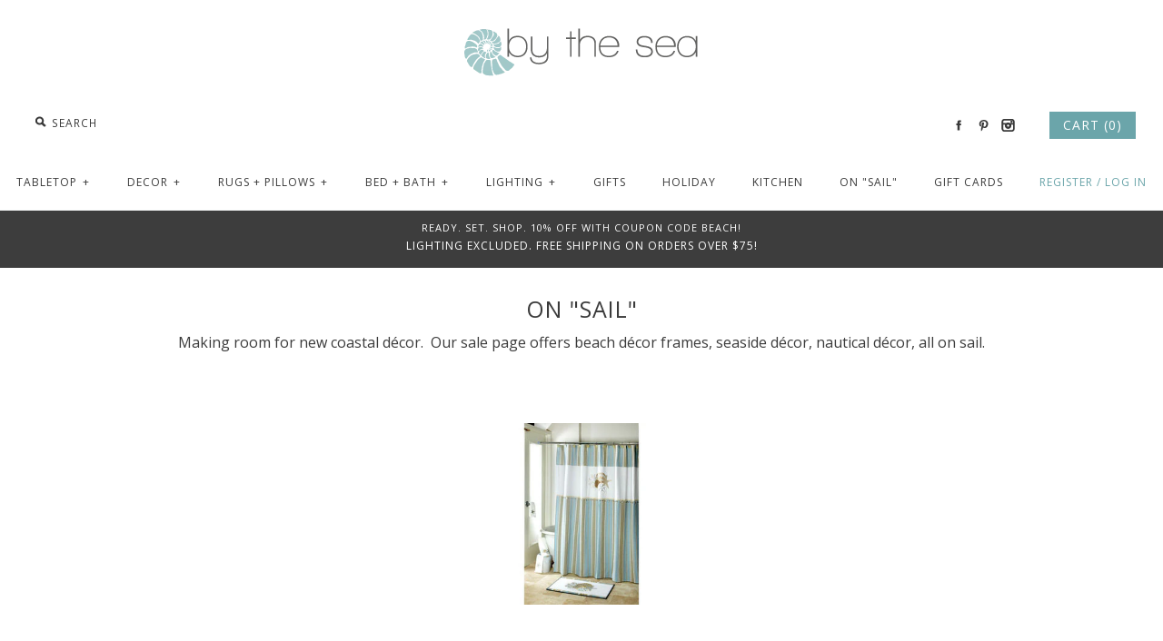

--- FILE ---
content_type: text/html; charset=utf-8
request_url: https://bytheseadecor.com/collections/on-sail/avanti-linens
body_size: 13674
content:
<!DOCTYPE html>
<!--[if lte IE 7 ]>   <html class="no-js ie7"> <![endif]-->
<!--[if IE 8 ]>   <html class="no-js ie8"> <![endif]-->
<!--[if (gt IE 8)|!(IE)]><!--> <html class="no-js"> <!--<![endif]-->
<head>
  <meta name="google-site-verification" content="F68HZpc7w12KXe13iakcIMtZzk0jyTScez3ZIdIiVbk" />
  <meta name="google-site-verification" content="XZsb-HRHKp0rR7aQuULefaFWdB59ajfSaEEX7PmkFb0" />
  <!-- Symmetry 1.8.12 -->
  <meta charset="UTF-8">
  <meta http-equiv="X-UA-Compatible" content="IE=edge,chrome=1">
  <meta name="viewport" content="width=device-width,initial-scale=1.0" />
  
  
 <!-- SEO Manager 6.2.8 -->
<meta name='seomanager' content='6.2' />
<title>On &quot;Sail&quot; - avanti linens - avanti linens</title>
<meta name='description' content='Making room for new coastal décor. Our sale page offers beach décor frames, seaside décor, nautical décor, all on sail.' /> 
<meta name="robots" content="index"> 
<meta name="robots" content="follow">

<!-- end: SEO Manager 6.2.8 -->

  <link rel="canonical" href="https://bytheseadecor.com/collections/on-sail/avanti-linens" />
  
  
  
  <link rel="shortcut icon" type="image/x-icon" href="//bytheseadecor.com/cdn/shop/t/2/assets/favicon.ico?v=9820631811632956751505956105">
  
  
<meta property="og:site_name" content="By the Sea Decor" />

    <meta property="og:type" content="website" />
    
       <meta property="og:image" content="http://bytheseadecor.com/cdn/shop/t/2/assets/logo.png?v=94519663084276908401505956105" />
    
    

  
  
  
  
  
    <link href="//fonts.googleapis.com/css?family=Open+Sans|Open+Sans|Open+Sans|Open+Sans|Open+Sans" rel="stylesheet" type="text/css">
  
  
  <link href="//bytheseadecor.com/cdn/shop/t/2/assets/styles.css?v=17697310566790472911674755655" rel="stylesheet" type="text/css" media="all" />
  
  
  
  <script src="//bytheseadecor.com/cdn/shopifycloud/storefront/assets/themes_support/option_selection-b017cd28.js" type="text/javascript"></script>
  <script src="//ajax.googleapis.com/ajax/libs/jquery/1.8/jquery.min.js" type="text/javascript"></script>
  <script src="//bytheseadecor.com/cdn/shopifycloud/storefront/assets/themes_support/api.jquery-7ab1a3a4.js" type="text/javascript"></script>
<script>
  Shopify.money_format = "$ {{amount}}";
  window.productJSON = [];
</script>


<style type="text/css">
  
  
  
</style>

    <script>window.performance && window.performance.mark && window.performance.mark('shopify.content_for_header.start');</script><meta id="shopify-digital-wallet" name="shopify-digital-wallet" content="/10286781/digital_wallets/dialog">
<meta name="shopify-checkout-api-token" content="73dda29963973dc8db76b039b71305d5">
<meta id="in-context-paypal-metadata" data-shop-id="10286781" data-venmo-supported="false" data-environment="production" data-locale="en_US" data-paypal-v4="true" data-currency="USD">
<link rel="alternate" type="application/atom+xml" title="Feed" href="/collections/on-sail/avanti-linens.atom" />
<link rel="alternate" type="application/json+oembed" href="https://bytheseadecor.com/collections/on-sail/avanti-linens.oembed">
<script async="async" src="/checkouts/internal/preloads.js?locale=en-US"></script>
<link rel="preconnect" href="https://shop.app" crossorigin="anonymous">
<script async="async" src="https://shop.app/checkouts/internal/preloads.js?locale=en-US&shop_id=10286781" crossorigin="anonymous"></script>
<script id="shopify-features" type="application/json">{"accessToken":"73dda29963973dc8db76b039b71305d5","betas":["rich-media-storefront-analytics"],"domain":"bytheseadecor.com","predictiveSearch":true,"shopId":10286781,"locale":"en"}</script>
<script>var Shopify = Shopify || {};
Shopify.shop = "bts-decor.myshopify.com";
Shopify.locale = "en";
Shopify.currency = {"active":"USD","rate":"1.0"};
Shopify.country = "US";
Shopify.theme = {"name":"Symmetry","id":50406917,"schema_name":null,"schema_version":null,"theme_store_id":568,"role":"main"};
Shopify.theme.handle = "null";
Shopify.theme.style = {"id":null,"handle":null};
Shopify.cdnHost = "bytheseadecor.com/cdn";
Shopify.routes = Shopify.routes || {};
Shopify.routes.root = "/";</script>
<script type="module">!function(o){(o.Shopify=o.Shopify||{}).modules=!0}(window);</script>
<script>!function(o){function n(){var o=[];function n(){o.push(Array.prototype.slice.apply(arguments))}return n.q=o,n}var t=o.Shopify=o.Shopify||{};t.loadFeatures=n(),t.autoloadFeatures=n()}(window);</script>
<script>
  window.ShopifyPay = window.ShopifyPay || {};
  window.ShopifyPay.apiHost = "shop.app\/pay";
  window.ShopifyPay.redirectState = null;
</script>
<script id="shop-js-analytics" type="application/json">{"pageType":"collection"}</script>
<script defer="defer" async type="module" src="//bytheseadecor.com/cdn/shopifycloud/shop-js/modules/v2/client.init-shop-cart-sync_BdyHc3Nr.en.esm.js"></script>
<script defer="defer" async type="module" src="//bytheseadecor.com/cdn/shopifycloud/shop-js/modules/v2/chunk.common_Daul8nwZ.esm.js"></script>
<script type="module">
  await import("//bytheseadecor.com/cdn/shopifycloud/shop-js/modules/v2/client.init-shop-cart-sync_BdyHc3Nr.en.esm.js");
await import("//bytheseadecor.com/cdn/shopifycloud/shop-js/modules/v2/chunk.common_Daul8nwZ.esm.js");

  window.Shopify.SignInWithShop?.initShopCartSync?.({"fedCMEnabled":true,"windoidEnabled":true});

</script>
<script>
  window.Shopify = window.Shopify || {};
  if (!window.Shopify.featureAssets) window.Shopify.featureAssets = {};
  window.Shopify.featureAssets['shop-js'] = {"shop-cart-sync":["modules/v2/client.shop-cart-sync_QYOiDySF.en.esm.js","modules/v2/chunk.common_Daul8nwZ.esm.js"],"init-fed-cm":["modules/v2/client.init-fed-cm_DchLp9rc.en.esm.js","modules/v2/chunk.common_Daul8nwZ.esm.js"],"shop-button":["modules/v2/client.shop-button_OV7bAJc5.en.esm.js","modules/v2/chunk.common_Daul8nwZ.esm.js"],"init-windoid":["modules/v2/client.init-windoid_DwxFKQ8e.en.esm.js","modules/v2/chunk.common_Daul8nwZ.esm.js"],"shop-cash-offers":["modules/v2/client.shop-cash-offers_DWtL6Bq3.en.esm.js","modules/v2/chunk.common_Daul8nwZ.esm.js","modules/v2/chunk.modal_CQq8HTM6.esm.js"],"shop-toast-manager":["modules/v2/client.shop-toast-manager_CX9r1SjA.en.esm.js","modules/v2/chunk.common_Daul8nwZ.esm.js"],"init-shop-email-lookup-coordinator":["modules/v2/client.init-shop-email-lookup-coordinator_UhKnw74l.en.esm.js","modules/v2/chunk.common_Daul8nwZ.esm.js"],"pay-button":["modules/v2/client.pay-button_DzxNnLDY.en.esm.js","modules/v2/chunk.common_Daul8nwZ.esm.js"],"avatar":["modules/v2/client.avatar_BTnouDA3.en.esm.js"],"init-shop-cart-sync":["modules/v2/client.init-shop-cart-sync_BdyHc3Nr.en.esm.js","modules/v2/chunk.common_Daul8nwZ.esm.js"],"shop-login-button":["modules/v2/client.shop-login-button_D8B466_1.en.esm.js","modules/v2/chunk.common_Daul8nwZ.esm.js","modules/v2/chunk.modal_CQq8HTM6.esm.js"],"init-customer-accounts-sign-up":["modules/v2/client.init-customer-accounts-sign-up_C8fpPm4i.en.esm.js","modules/v2/client.shop-login-button_D8B466_1.en.esm.js","modules/v2/chunk.common_Daul8nwZ.esm.js","modules/v2/chunk.modal_CQq8HTM6.esm.js"],"init-shop-for-new-customer-accounts":["modules/v2/client.init-shop-for-new-customer-accounts_CVTO0Ztu.en.esm.js","modules/v2/client.shop-login-button_D8B466_1.en.esm.js","modules/v2/chunk.common_Daul8nwZ.esm.js","modules/v2/chunk.modal_CQq8HTM6.esm.js"],"init-customer-accounts":["modules/v2/client.init-customer-accounts_dRgKMfrE.en.esm.js","modules/v2/client.shop-login-button_D8B466_1.en.esm.js","modules/v2/chunk.common_Daul8nwZ.esm.js","modules/v2/chunk.modal_CQq8HTM6.esm.js"],"shop-follow-button":["modules/v2/client.shop-follow-button_CkZpjEct.en.esm.js","modules/v2/chunk.common_Daul8nwZ.esm.js","modules/v2/chunk.modal_CQq8HTM6.esm.js"],"lead-capture":["modules/v2/client.lead-capture_BntHBhfp.en.esm.js","modules/v2/chunk.common_Daul8nwZ.esm.js","modules/v2/chunk.modal_CQq8HTM6.esm.js"],"checkout-modal":["modules/v2/client.checkout-modal_CfxcYbTm.en.esm.js","modules/v2/chunk.common_Daul8nwZ.esm.js","modules/v2/chunk.modal_CQq8HTM6.esm.js"],"shop-login":["modules/v2/client.shop-login_Da4GZ2H6.en.esm.js","modules/v2/chunk.common_Daul8nwZ.esm.js","modules/v2/chunk.modal_CQq8HTM6.esm.js"],"payment-terms":["modules/v2/client.payment-terms_MV4M3zvL.en.esm.js","modules/v2/chunk.common_Daul8nwZ.esm.js","modules/v2/chunk.modal_CQq8HTM6.esm.js"]};
</script>
<script>(function() {
  var isLoaded = false;
  function asyncLoad() {
    if (isLoaded) return;
    isLoaded = true;
    var urls = ["\/\/shopify.privy.com\/widget.js?shop=bts-decor.myshopify.com","https:\/\/chimpstatic.com\/mcjs-connected\/js\/users\/7188f7fc4f85470961e66667b\/d7d870856d835769f00369384.js?shop=bts-decor.myshopify.com"];
    for (var i = 0; i < urls.length; i++) {
      var s = document.createElement('script');
      s.type = 'text/javascript';
      s.async = true;
      s.src = urls[i];
      var x = document.getElementsByTagName('script')[0];
      x.parentNode.insertBefore(s, x);
    }
  };
  if(window.attachEvent) {
    window.attachEvent('onload', asyncLoad);
  } else {
    window.addEventListener('load', asyncLoad, false);
  }
})();</script>
<script id="__st">var __st={"a":10286781,"offset":-18000,"reqid":"0644fb84-d937-4f9d-8881-202c5ea55f69-1768995849","pageurl":"bytheseadecor.com\/collections\/on-sail\/avanti-linens","u":"24c6bff147f8","p":"collection","rtyp":"collection","rid":56486723686};</script>
<script>window.ShopifyPaypalV4VisibilityTracking = true;</script>
<script id="captcha-bootstrap">!function(){'use strict';const t='contact',e='account',n='new_comment',o=[[t,t],['blogs',n],['comments',n],[t,'customer']],c=[[e,'customer_login'],[e,'guest_login'],[e,'recover_customer_password'],[e,'create_customer']],r=t=>t.map((([t,e])=>`form[action*='/${t}']:not([data-nocaptcha='true']) input[name='form_type'][value='${e}']`)).join(','),a=t=>()=>t?[...document.querySelectorAll(t)].map((t=>t.form)):[];function s(){const t=[...o],e=r(t);return a(e)}const i='password',u='form_key',d=['recaptcha-v3-token','g-recaptcha-response','h-captcha-response',i],f=()=>{try{return window.sessionStorage}catch{return}},m='__shopify_v',_=t=>t.elements[u];function p(t,e,n=!1){try{const o=window.sessionStorage,c=JSON.parse(o.getItem(e)),{data:r}=function(t){const{data:e,action:n}=t;return t[m]||n?{data:e,action:n}:{data:t,action:n}}(c);for(const[e,n]of Object.entries(r))t.elements[e]&&(t.elements[e].value=n);n&&o.removeItem(e)}catch(o){console.error('form repopulation failed',{error:o})}}const l='form_type',E='cptcha';function T(t){t.dataset[E]=!0}const w=window,h=w.document,L='Shopify',v='ce_forms',y='captcha';let A=!1;((t,e)=>{const n=(g='f06e6c50-85a8-45c8-87d0-21a2b65856fe',I='https://cdn.shopify.com/shopifycloud/storefront-forms-hcaptcha/ce_storefront_forms_captcha_hcaptcha.v1.5.2.iife.js',D={infoText:'Protected by hCaptcha',privacyText:'Privacy',termsText:'Terms'},(t,e,n)=>{const o=w[L][v],c=o.bindForm;if(c)return c(t,g,e,D).then(n);var r;o.q.push([[t,g,e,D],n]),r=I,A||(h.body.append(Object.assign(h.createElement('script'),{id:'captcha-provider',async:!0,src:r})),A=!0)});var g,I,D;w[L]=w[L]||{},w[L][v]=w[L][v]||{},w[L][v].q=[],w[L][y]=w[L][y]||{},w[L][y].protect=function(t,e){n(t,void 0,e),T(t)},Object.freeze(w[L][y]),function(t,e,n,w,h,L){const[v,y,A,g]=function(t,e,n){const i=e?o:[],u=t?c:[],d=[...i,...u],f=r(d),m=r(i),_=r(d.filter((([t,e])=>n.includes(e))));return[a(f),a(m),a(_),s()]}(w,h,L),I=t=>{const e=t.target;return e instanceof HTMLFormElement?e:e&&e.form},D=t=>v().includes(t);t.addEventListener('submit',(t=>{const e=I(t);if(!e)return;const n=D(e)&&!e.dataset.hcaptchaBound&&!e.dataset.recaptchaBound,o=_(e),c=g().includes(e)&&(!o||!o.value);(n||c)&&t.preventDefault(),c&&!n&&(function(t){try{if(!f())return;!function(t){const e=f();if(!e)return;const n=_(t);if(!n)return;const o=n.value;o&&e.removeItem(o)}(t);const e=Array.from(Array(32),(()=>Math.random().toString(36)[2])).join('');!function(t,e){_(t)||t.append(Object.assign(document.createElement('input'),{type:'hidden',name:u})),t.elements[u].value=e}(t,e),function(t,e){const n=f();if(!n)return;const o=[...t.querySelectorAll(`input[type='${i}']`)].map((({name:t})=>t)),c=[...d,...o],r={};for(const[a,s]of new FormData(t).entries())c.includes(a)||(r[a]=s);n.setItem(e,JSON.stringify({[m]:1,action:t.action,data:r}))}(t,e)}catch(e){console.error('failed to persist form',e)}}(e),e.submit())}));const S=(t,e)=>{t&&!t.dataset[E]&&(n(t,e.some((e=>e===t))),T(t))};for(const o of['focusin','change'])t.addEventListener(o,(t=>{const e=I(t);D(e)&&S(e,y())}));const B=e.get('form_key'),M=e.get(l),P=B&&M;t.addEventListener('DOMContentLoaded',(()=>{const t=y();if(P)for(const e of t)e.elements[l].value===M&&p(e,B);[...new Set([...A(),...v().filter((t=>'true'===t.dataset.shopifyCaptcha))])].forEach((e=>S(e,t)))}))}(h,new URLSearchParams(w.location.search),n,t,e,['guest_login'])})(!0,!0)}();</script>
<script integrity="sha256-4kQ18oKyAcykRKYeNunJcIwy7WH5gtpwJnB7kiuLZ1E=" data-source-attribution="shopify.loadfeatures" defer="defer" src="//bytheseadecor.com/cdn/shopifycloud/storefront/assets/storefront/load_feature-a0a9edcb.js" crossorigin="anonymous"></script>
<script crossorigin="anonymous" defer="defer" src="//bytheseadecor.com/cdn/shopifycloud/storefront/assets/shopify_pay/storefront-65b4c6d7.js?v=20250812"></script>
<script data-source-attribution="shopify.dynamic_checkout.dynamic.init">var Shopify=Shopify||{};Shopify.PaymentButton=Shopify.PaymentButton||{isStorefrontPortableWallets:!0,init:function(){window.Shopify.PaymentButton.init=function(){};var t=document.createElement("script");t.src="https://bytheseadecor.com/cdn/shopifycloud/portable-wallets/latest/portable-wallets.en.js",t.type="module",document.head.appendChild(t)}};
</script>
<script data-source-attribution="shopify.dynamic_checkout.buyer_consent">
  function portableWalletsHideBuyerConsent(e){var t=document.getElementById("shopify-buyer-consent"),n=document.getElementById("shopify-subscription-policy-button");t&&n&&(t.classList.add("hidden"),t.setAttribute("aria-hidden","true"),n.removeEventListener("click",e))}function portableWalletsShowBuyerConsent(e){var t=document.getElementById("shopify-buyer-consent"),n=document.getElementById("shopify-subscription-policy-button");t&&n&&(t.classList.remove("hidden"),t.removeAttribute("aria-hidden"),n.addEventListener("click",e))}window.Shopify?.PaymentButton&&(window.Shopify.PaymentButton.hideBuyerConsent=portableWalletsHideBuyerConsent,window.Shopify.PaymentButton.showBuyerConsent=portableWalletsShowBuyerConsent);
</script>
<script data-source-attribution="shopify.dynamic_checkout.cart.bootstrap">document.addEventListener("DOMContentLoaded",(function(){function t(){return document.querySelector("shopify-accelerated-checkout-cart, shopify-accelerated-checkout")}if(t())Shopify.PaymentButton.init();else{new MutationObserver((function(e,n){t()&&(Shopify.PaymentButton.init(),n.disconnect())})).observe(document.body,{childList:!0,subtree:!0})}}));
</script>
<link id="shopify-accelerated-checkout-styles" rel="stylesheet" media="screen" href="https://bytheseadecor.com/cdn/shopifycloud/portable-wallets/latest/accelerated-checkout-backwards-compat.css" crossorigin="anonymous">
<style id="shopify-accelerated-checkout-cart">
        #shopify-buyer-consent {
  margin-top: 1em;
  display: inline-block;
  width: 100%;
}

#shopify-buyer-consent.hidden {
  display: none;
}

#shopify-subscription-policy-button {
  background: none;
  border: none;
  padding: 0;
  text-decoration: underline;
  font-size: inherit;
  cursor: pointer;
}

#shopify-subscription-policy-button::before {
  box-shadow: none;
}

      </style>

<script>window.performance && window.performance.mark && window.performance.mark('shopify.content_for_header.end');</script>
<link href="https://monorail-edge.shopifysvc.com" rel="dns-prefetch">
<script>(function(){if ("sendBeacon" in navigator && "performance" in window) {try {var session_token_from_headers = performance.getEntriesByType('navigation')[0].serverTiming.find(x => x.name == '_s').description;} catch {var session_token_from_headers = undefined;}var session_cookie_matches = document.cookie.match(/_shopify_s=([^;]*)/);var session_token_from_cookie = session_cookie_matches && session_cookie_matches.length === 2 ? session_cookie_matches[1] : "";var session_token = session_token_from_headers || session_token_from_cookie || "";function handle_abandonment_event(e) {var entries = performance.getEntries().filter(function(entry) {return /monorail-edge.shopifysvc.com/.test(entry.name);});if (!window.abandonment_tracked && entries.length === 0) {window.abandonment_tracked = true;var currentMs = Date.now();var navigation_start = performance.timing.navigationStart;var payload = {shop_id: 10286781,url: window.location.href,navigation_start,duration: currentMs - navigation_start,session_token,page_type: "collection"};window.navigator.sendBeacon("https://monorail-edge.shopifysvc.com/v1/produce", JSON.stringify({schema_id: "online_store_buyer_site_abandonment/1.1",payload: payload,metadata: {event_created_at_ms: currentMs,event_sent_at_ms: currentMs}}));}}window.addEventListener('pagehide', handle_abandonment_event);}}());</script>
<script id="web-pixels-manager-setup">(function e(e,d,r,n,o){if(void 0===o&&(o={}),!Boolean(null===(a=null===(i=window.Shopify)||void 0===i?void 0:i.analytics)||void 0===a?void 0:a.replayQueue)){var i,a;window.Shopify=window.Shopify||{};var t=window.Shopify;t.analytics=t.analytics||{};var s=t.analytics;s.replayQueue=[],s.publish=function(e,d,r){return s.replayQueue.push([e,d,r]),!0};try{self.performance.mark("wpm:start")}catch(e){}var l=function(){var e={modern:/Edge?\/(1{2}[4-9]|1[2-9]\d|[2-9]\d{2}|\d{4,})\.\d+(\.\d+|)|Firefox\/(1{2}[4-9]|1[2-9]\d|[2-9]\d{2}|\d{4,})\.\d+(\.\d+|)|Chrom(ium|e)\/(9{2}|\d{3,})\.\d+(\.\d+|)|(Maci|X1{2}).+ Version\/(15\.\d+|(1[6-9]|[2-9]\d|\d{3,})\.\d+)([,.]\d+|)( \(\w+\)|)( Mobile\/\w+|) Safari\/|Chrome.+OPR\/(9{2}|\d{3,})\.\d+\.\d+|(CPU[ +]OS|iPhone[ +]OS|CPU[ +]iPhone|CPU IPhone OS|CPU iPad OS)[ +]+(15[._]\d+|(1[6-9]|[2-9]\d|\d{3,})[._]\d+)([._]\d+|)|Android:?[ /-](13[3-9]|1[4-9]\d|[2-9]\d{2}|\d{4,})(\.\d+|)(\.\d+|)|Android.+Firefox\/(13[5-9]|1[4-9]\d|[2-9]\d{2}|\d{4,})\.\d+(\.\d+|)|Android.+Chrom(ium|e)\/(13[3-9]|1[4-9]\d|[2-9]\d{2}|\d{4,})\.\d+(\.\d+|)|SamsungBrowser\/([2-9]\d|\d{3,})\.\d+/,legacy:/Edge?\/(1[6-9]|[2-9]\d|\d{3,})\.\d+(\.\d+|)|Firefox\/(5[4-9]|[6-9]\d|\d{3,})\.\d+(\.\d+|)|Chrom(ium|e)\/(5[1-9]|[6-9]\d|\d{3,})\.\d+(\.\d+|)([\d.]+$|.*Safari\/(?![\d.]+ Edge\/[\d.]+$))|(Maci|X1{2}).+ Version\/(10\.\d+|(1[1-9]|[2-9]\d|\d{3,})\.\d+)([,.]\d+|)( \(\w+\)|)( Mobile\/\w+|) Safari\/|Chrome.+OPR\/(3[89]|[4-9]\d|\d{3,})\.\d+\.\d+|(CPU[ +]OS|iPhone[ +]OS|CPU[ +]iPhone|CPU IPhone OS|CPU iPad OS)[ +]+(10[._]\d+|(1[1-9]|[2-9]\d|\d{3,})[._]\d+)([._]\d+|)|Android:?[ /-](13[3-9]|1[4-9]\d|[2-9]\d{2}|\d{4,})(\.\d+|)(\.\d+|)|Mobile Safari.+OPR\/([89]\d|\d{3,})\.\d+\.\d+|Android.+Firefox\/(13[5-9]|1[4-9]\d|[2-9]\d{2}|\d{4,})\.\d+(\.\d+|)|Android.+Chrom(ium|e)\/(13[3-9]|1[4-9]\d|[2-9]\d{2}|\d{4,})\.\d+(\.\d+|)|Android.+(UC? ?Browser|UCWEB|U3)[ /]?(15\.([5-9]|\d{2,})|(1[6-9]|[2-9]\d|\d{3,})\.\d+)\.\d+|SamsungBrowser\/(5\.\d+|([6-9]|\d{2,})\.\d+)|Android.+MQ{2}Browser\/(14(\.(9|\d{2,})|)|(1[5-9]|[2-9]\d|\d{3,})(\.\d+|))(\.\d+|)|K[Aa][Ii]OS\/(3\.\d+|([4-9]|\d{2,})\.\d+)(\.\d+|)/},d=e.modern,r=e.legacy,n=navigator.userAgent;return n.match(d)?"modern":n.match(r)?"legacy":"unknown"}(),u="modern"===l?"modern":"legacy",c=(null!=n?n:{modern:"",legacy:""})[u],f=function(e){return[e.baseUrl,"/wpm","/b",e.hashVersion,"modern"===e.buildTarget?"m":"l",".js"].join("")}({baseUrl:d,hashVersion:r,buildTarget:u}),m=function(e){var d=e.version,r=e.bundleTarget,n=e.surface,o=e.pageUrl,i=e.monorailEndpoint;return{emit:function(e){var a=e.status,t=e.errorMsg,s=(new Date).getTime(),l=JSON.stringify({metadata:{event_sent_at_ms:s},events:[{schema_id:"web_pixels_manager_load/3.1",payload:{version:d,bundle_target:r,page_url:o,status:a,surface:n,error_msg:t},metadata:{event_created_at_ms:s}}]});if(!i)return console&&console.warn&&console.warn("[Web Pixels Manager] No Monorail endpoint provided, skipping logging."),!1;try{return self.navigator.sendBeacon.bind(self.navigator)(i,l)}catch(e){}var u=new XMLHttpRequest;try{return u.open("POST",i,!0),u.setRequestHeader("Content-Type","text/plain"),u.send(l),!0}catch(e){return console&&console.warn&&console.warn("[Web Pixels Manager] Got an unhandled error while logging to Monorail."),!1}}}}({version:r,bundleTarget:l,surface:e.surface,pageUrl:self.location.href,monorailEndpoint:e.monorailEndpoint});try{o.browserTarget=l,function(e){var d=e.src,r=e.async,n=void 0===r||r,o=e.onload,i=e.onerror,a=e.sri,t=e.scriptDataAttributes,s=void 0===t?{}:t,l=document.createElement("script"),u=document.querySelector("head"),c=document.querySelector("body");if(l.async=n,l.src=d,a&&(l.integrity=a,l.crossOrigin="anonymous"),s)for(var f in s)if(Object.prototype.hasOwnProperty.call(s,f))try{l.dataset[f]=s[f]}catch(e){}if(o&&l.addEventListener("load",o),i&&l.addEventListener("error",i),u)u.appendChild(l);else{if(!c)throw new Error("Did not find a head or body element to append the script");c.appendChild(l)}}({src:f,async:!0,onload:function(){if(!function(){var e,d;return Boolean(null===(d=null===(e=window.Shopify)||void 0===e?void 0:e.analytics)||void 0===d?void 0:d.initialized)}()){var d=window.webPixelsManager.init(e)||void 0;if(d){var r=window.Shopify.analytics;r.replayQueue.forEach((function(e){var r=e[0],n=e[1],o=e[2];d.publishCustomEvent(r,n,o)})),r.replayQueue=[],r.publish=d.publishCustomEvent,r.visitor=d.visitor,r.initialized=!0}}},onerror:function(){return m.emit({status:"failed",errorMsg:"".concat(f," has failed to load")})},sri:function(e){var d=/^sha384-[A-Za-z0-9+/=]+$/;return"string"==typeof e&&d.test(e)}(c)?c:"",scriptDataAttributes:o}),m.emit({status:"loading"})}catch(e){m.emit({status:"failed",errorMsg:(null==e?void 0:e.message)||"Unknown error"})}}})({shopId: 10286781,storefrontBaseUrl: "https://bytheseadecor.com",extensionsBaseUrl: "https://extensions.shopifycdn.com/cdn/shopifycloud/web-pixels-manager",monorailEndpoint: "https://monorail-edge.shopifysvc.com/unstable/produce_batch",surface: "storefront-renderer",enabledBetaFlags: ["2dca8a86"],webPixelsConfigList: [{"id":"74219713","eventPayloadVersion":"v1","runtimeContext":"LAX","scriptVersion":"1","type":"CUSTOM","privacyPurposes":["ANALYTICS"],"name":"Google Analytics tag (migrated)"},{"id":"shopify-app-pixel","configuration":"{}","eventPayloadVersion":"v1","runtimeContext":"STRICT","scriptVersion":"0450","apiClientId":"shopify-pixel","type":"APP","privacyPurposes":["ANALYTICS","MARKETING"]},{"id":"shopify-custom-pixel","eventPayloadVersion":"v1","runtimeContext":"LAX","scriptVersion":"0450","apiClientId":"shopify-pixel","type":"CUSTOM","privacyPurposes":["ANALYTICS","MARKETING"]}],isMerchantRequest: false,initData: {"shop":{"name":"By the Sea Decor","paymentSettings":{"currencyCode":"USD"},"myshopifyDomain":"bts-decor.myshopify.com","countryCode":"US","storefrontUrl":"https:\/\/bytheseadecor.com"},"customer":null,"cart":null,"checkout":null,"productVariants":[],"purchasingCompany":null},},"https://bytheseadecor.com/cdn","fcfee988w5aeb613cpc8e4bc33m6693e112",{"modern":"","legacy":""},{"shopId":"10286781","storefrontBaseUrl":"https:\/\/bytheseadecor.com","extensionBaseUrl":"https:\/\/extensions.shopifycdn.com\/cdn\/shopifycloud\/web-pixels-manager","surface":"storefront-renderer","enabledBetaFlags":"[\"2dca8a86\"]","isMerchantRequest":"false","hashVersion":"fcfee988w5aeb613cpc8e4bc33m6693e112","publish":"custom","events":"[[\"page_viewed\",{}],[\"collection_viewed\",{\"collection\":{\"id\":\"56486723686\",\"title\":\"On \\\"Sail\\\"\",\"productVariants\":[{\"price\":{\"amount\":49.99,\"currencyCode\":\"USD\"},\"product\":{\"title\":\"By the Sea Shower Accessories\",\"vendor\":\"avanti\",\"id\":\"2756564357\",\"untranslatedTitle\":\"By the Sea Shower Accessories\",\"url\":\"\/products\/by-the-sea-beach-decor-shower-accessories\",\"type\":\"Shower Curtains\"},\"id\":\"8023381317\",\"image\":{\"src\":\"\/\/bytheseadecor.com\/cdn\/shop\/products\/by-the-sea.sckg_-200x200.jpg?v=1541090072\"},\"sku\":\"22090\",\"title\":\"Shower Curtain\",\"untranslatedTitle\":\"Shower Curtain\"}]}}]]"});</script><script>
  window.ShopifyAnalytics = window.ShopifyAnalytics || {};
  window.ShopifyAnalytics.meta = window.ShopifyAnalytics.meta || {};
  window.ShopifyAnalytics.meta.currency = 'USD';
  var meta = {"products":[{"id":2756564357,"gid":"gid:\/\/shopify\/Product\/2756564357","vendor":"avanti","type":"Shower Curtains","handle":"by-the-sea-beach-decor-shower-accessories","variants":[{"id":8023381317,"price":4999,"name":"By the Sea Shower Accessories - Shower Curtain","public_title":"Shower Curtain","sku":"22090"},{"id":26164571657,"price":2999,"name":"By the Sea Shower Accessories - Rug","public_title":"Rug","sku":"2209"},{"id":26164571721,"price":1999,"name":"By the Sea Shower Accessories - Curtain Hooks","public_title":"Curtain Hooks","sku":"22091"}],"remote":false}],"page":{"pageType":"collection","resourceType":"collection","resourceId":56486723686,"requestId":"0644fb84-d937-4f9d-8881-202c5ea55f69-1768995849"}};
  for (var attr in meta) {
    window.ShopifyAnalytics.meta[attr] = meta[attr];
  }
</script>
<script class="analytics">
  (function () {
    var customDocumentWrite = function(content) {
      var jquery = null;

      if (window.jQuery) {
        jquery = window.jQuery;
      } else if (window.Checkout && window.Checkout.$) {
        jquery = window.Checkout.$;
      }

      if (jquery) {
        jquery('body').append(content);
      }
    };

    var hasLoggedConversion = function(token) {
      if (token) {
        return document.cookie.indexOf('loggedConversion=' + token) !== -1;
      }
      return false;
    }

    var setCookieIfConversion = function(token) {
      if (token) {
        var twoMonthsFromNow = new Date(Date.now());
        twoMonthsFromNow.setMonth(twoMonthsFromNow.getMonth() + 2);

        document.cookie = 'loggedConversion=' + token + '; expires=' + twoMonthsFromNow;
      }
    }

    var trekkie = window.ShopifyAnalytics.lib = window.trekkie = window.trekkie || [];
    if (trekkie.integrations) {
      return;
    }
    trekkie.methods = [
      'identify',
      'page',
      'ready',
      'track',
      'trackForm',
      'trackLink'
    ];
    trekkie.factory = function(method) {
      return function() {
        var args = Array.prototype.slice.call(arguments);
        args.unshift(method);
        trekkie.push(args);
        return trekkie;
      };
    };
    for (var i = 0; i < trekkie.methods.length; i++) {
      var key = trekkie.methods[i];
      trekkie[key] = trekkie.factory(key);
    }
    trekkie.load = function(config) {
      trekkie.config = config || {};
      trekkie.config.initialDocumentCookie = document.cookie;
      var first = document.getElementsByTagName('script')[0];
      var script = document.createElement('script');
      script.type = 'text/javascript';
      script.onerror = function(e) {
        var scriptFallback = document.createElement('script');
        scriptFallback.type = 'text/javascript';
        scriptFallback.onerror = function(error) {
                var Monorail = {
      produce: function produce(monorailDomain, schemaId, payload) {
        var currentMs = new Date().getTime();
        var event = {
          schema_id: schemaId,
          payload: payload,
          metadata: {
            event_created_at_ms: currentMs,
            event_sent_at_ms: currentMs
          }
        };
        return Monorail.sendRequest("https://" + monorailDomain + "/v1/produce", JSON.stringify(event));
      },
      sendRequest: function sendRequest(endpointUrl, payload) {
        // Try the sendBeacon API
        if (window && window.navigator && typeof window.navigator.sendBeacon === 'function' && typeof window.Blob === 'function' && !Monorail.isIos12()) {
          var blobData = new window.Blob([payload], {
            type: 'text/plain'
          });

          if (window.navigator.sendBeacon(endpointUrl, blobData)) {
            return true;
          } // sendBeacon was not successful

        } // XHR beacon

        var xhr = new XMLHttpRequest();

        try {
          xhr.open('POST', endpointUrl);
          xhr.setRequestHeader('Content-Type', 'text/plain');
          xhr.send(payload);
        } catch (e) {
          console.log(e);
        }

        return false;
      },
      isIos12: function isIos12() {
        return window.navigator.userAgent.lastIndexOf('iPhone; CPU iPhone OS 12_') !== -1 || window.navigator.userAgent.lastIndexOf('iPad; CPU OS 12_') !== -1;
      }
    };
    Monorail.produce('monorail-edge.shopifysvc.com',
      'trekkie_storefront_load_errors/1.1',
      {shop_id: 10286781,
      theme_id: 50406917,
      app_name: "storefront",
      context_url: window.location.href,
      source_url: "//bytheseadecor.com/cdn/s/trekkie.storefront.cd680fe47e6c39ca5d5df5f0a32d569bc48c0f27.min.js"});

        };
        scriptFallback.async = true;
        scriptFallback.src = '//bytheseadecor.com/cdn/s/trekkie.storefront.cd680fe47e6c39ca5d5df5f0a32d569bc48c0f27.min.js';
        first.parentNode.insertBefore(scriptFallback, first);
      };
      script.async = true;
      script.src = '//bytheseadecor.com/cdn/s/trekkie.storefront.cd680fe47e6c39ca5d5df5f0a32d569bc48c0f27.min.js';
      first.parentNode.insertBefore(script, first);
    };
    trekkie.load(
      {"Trekkie":{"appName":"storefront","development":false,"defaultAttributes":{"shopId":10286781,"isMerchantRequest":null,"themeId":50406917,"themeCityHash":"8313900195829212709","contentLanguage":"en","currency":"USD","eventMetadataId":"fad7cff1-4ab0-4142-9ccd-ba1ac08a5f8f"},"isServerSideCookieWritingEnabled":true,"monorailRegion":"shop_domain","enabledBetaFlags":["65f19447"]},"Session Attribution":{},"S2S":{"facebookCapiEnabled":false,"source":"trekkie-storefront-renderer","apiClientId":580111}}
    );

    var loaded = false;
    trekkie.ready(function() {
      if (loaded) return;
      loaded = true;

      window.ShopifyAnalytics.lib = window.trekkie;

      var originalDocumentWrite = document.write;
      document.write = customDocumentWrite;
      try { window.ShopifyAnalytics.merchantGoogleAnalytics.call(this); } catch(error) {};
      document.write = originalDocumentWrite;

      window.ShopifyAnalytics.lib.page(null,{"pageType":"collection","resourceType":"collection","resourceId":56486723686,"requestId":"0644fb84-d937-4f9d-8881-202c5ea55f69-1768995849","shopifyEmitted":true});

      var match = window.location.pathname.match(/checkouts\/(.+)\/(thank_you|post_purchase)/)
      var token = match? match[1]: undefined;
      if (!hasLoggedConversion(token)) {
        setCookieIfConversion(token);
        window.ShopifyAnalytics.lib.track("Viewed Product Category",{"currency":"USD","category":"Collection: on-sail","collectionName":"on-sail","collectionId":56486723686,"nonInteraction":true},undefined,undefined,{"shopifyEmitted":true});
      }
    });


        var eventsListenerScript = document.createElement('script');
        eventsListenerScript.async = true;
        eventsListenerScript.src = "//bytheseadecor.com/cdn/shopifycloud/storefront/assets/shop_events_listener-3da45d37.js";
        document.getElementsByTagName('head')[0].appendChild(eventsListenerScript);

})();</script>
  <script>
  if (!window.ga || (window.ga && typeof window.ga !== 'function')) {
    window.ga = function ga() {
      (window.ga.q = window.ga.q || []).push(arguments);
      if (window.Shopify && window.Shopify.analytics && typeof window.Shopify.analytics.publish === 'function') {
        window.Shopify.analytics.publish("ga_stub_called", {}, {sendTo: "google_osp_migration"});
      }
      console.error("Shopify's Google Analytics stub called with:", Array.from(arguments), "\nSee https://help.shopify.com/manual/promoting-marketing/pixels/pixel-migration#google for more information.");
    };
    if (window.Shopify && window.Shopify.analytics && typeof window.Shopify.analytics.publish === 'function') {
      window.Shopify.analytics.publish("ga_stub_initialized", {}, {sendTo: "google_osp_migration"});
    }
  }
</script>
<script
  defer
  src="https://bytheseadecor.com/cdn/shopifycloud/perf-kit/shopify-perf-kit-3.0.4.min.js"
  data-application="storefront-renderer"
  data-shop-id="10286781"
  data-render-region="gcp-us-central1"
  data-page-type="collection"
  data-theme-instance-id="50406917"
  data-theme-name=""
  data-theme-version=""
  data-monorail-region="shop_domain"
  data-resource-timing-sampling-rate="10"
  data-shs="true"
  data-shs-beacon="true"
  data-shs-export-with-fetch="true"
  data-shs-logs-sample-rate="1"
  data-shs-beacon-endpoint="https://bytheseadecor.com/api/collect"
></script>
</head>

<body class="template-collection">
  <div id="pageheader">
    <div id="mobile-header" class="cf">
      <button class="notabutton mobile-nav-toggle">Menu<span></span><span></span><span></span></button>
    </div>
    
        <div class="logo-area logo-pos-above cf">
            
            
            
            <div class="logo container">
                <a href="/" title="By the Sea Decor">
                
                    <img class="logoimage" src="//bytheseadecor.com/cdn/shop/t/2/assets/logo.png?v=94519663084276908401505956105" alt="By the Sea Decor" />
                
                </a>
            </div><!-- /#logo -->
            
            
            <div class="util-area">
                <div class="search-box elegant-input">
                  
                  
                  <form class="search-form" action="/search" method="get">
                    <i></i>
                    <input type="text" name="q" placeholder="Search"/>
                    <input type="submit" value="&rarr;" />
                  </form>
                </div>
                
                <div class="utils">
                    
                		<div class="social-links">
    
    
    <ul>
    
    
    
        
        <li class="facebook"><a href="https://www.facebook.com/bytheseadecor/" target="_blank" title="Facebook">Facebook</a></li>
        
    
    
    
    
    
    
    
    
    
        
        <li class="pinterest"><a href="https://www.pinterest.com/bytheseadecor/" target="_blank" title="Pinterest">Pinterest</a></li>
        
    
    
    
    
    
    
        
        <li class="instagram"><a href="https://www.instagram.com/bytheseadecor/" target="_blank" title="Instagram">Instagram</a></li>
        
    
    
    
    
    
    
    
    
    
    
    
    
    
    </ul>
</div>

                    
                  
                    <div class="cart-summary">
                        <a href="/cart" class="cart-count button">
                          Cart (0)
                        </a>
                      
                      
                    </div>
                </div><!-- /.utils -->
            </div><!-- /.util-area -->
            
            
            
        </div><!-- /.logo-area -->
    </div><!-- /#pageheader -->
    
    
    
    <div id="main-nav" class="nav-row">
      <div class="mobile-features">
        <form class="mobile-search" action="/search" method="get">
          <i></i>
          <input type="text" name="q" placeholder="Search"/>
          <input class="notabutton" type="submit" value="&rarr;" />
        </form>
        <button class="mobile-nav-toggle button compact">X</button>
      </div>
      <div class="multi-level-nav">
    <div class="tier-1">
        






<ul data-menu-handle="main-menu">

    <li>
        <a href="/">Tabletop</a>
        
        
        
        
        






<ul data-menu-handle="tabletop">

    <li>
        <a href="/collections/flatware">Flatware</a>
        
        
        
        
        





  
  
  
  


    </li>

    <li>
        <a href="/collections/glassware">Glassware</a>
        
        
        
        
        





  
  
  
  


    </li>

    <li>
        <a href="/collections/dinnerware">Dinnerware</a>
        
        
        
        
        





  
  
  
  


    </li>

    <li>
        <a href="/">Serveware</a>
        
        
        
        
        






<ul data-menu-handle="serveware">

    <li>
        <a href="/collections/bowls">Bowls</a>
        
        
        
        
        





  
  
  
  


    </li>

    <li>
        <a href="/collections/platters">Platters</a>
        
        
        
        
        





  
  
  
  


    </li>

    <li>
        <a href="/collections/trays">Trays</a>
        
        
        
        
        





  
  
  
  


    </li>

    <li>
        <a href="/collections/cheese-boards-knives">Cheese Boards + Knives</a>
        
        
        
        
        





  
  
  
  


    </li>

    <li>
        <a href="/collections/chips-dips">Chips + Dips</a>
        
        
        
        
        





  
  
  
  


    </li>

</ul>


    </li>

    <li>
        <a href="/collections/linens">Linens</a>
        
        
        
        
        





  
  
  
  


    </li>

    <li>
        <a href="/collections/accessories">Accessories</a>
        
        
        
        
        





  
  
  
  


    </li>

</ul>


    </li>

    <li>
        <a href="/">Decor</a>
        
        
        
        
        






<ul data-menu-handle="decor">

    <li>
        <a href="/">Walls</a>
        
        
        
        
        






<ul data-menu-handle="walls">

    <li>
        <a href="/collections/wood-signs">Wood Signs</a>
        
        
        
        
        





  
  
  
  


    </li>

    <li>
        <a href="/collections/wood-cutouts">Silhouettes</a>
        
        
        
        
        





  
  
  
  


    </li>

    <li>
        <a href="/collections/wood-prints">Wood Prints</a>
        
        
        
        
        





  
  
  
  


    </li>

    <li>
        <a href="/collections/canvas">Canvas</a>
        
        
        
        
        





  
  
  
  


    </li>

    <li>
        <a href="/collections/framed-art">Framed Art</a>
        
        
        
        
        





  
  
  
  


    </li>

    <li>
        <a href="/collections/hooks">Hooks</a>
        
        
        
        
        





  
  
  
  


    </li>

    <li>
        <a href="/collections/clocks">Clocks</a>
        
        
        
        
        





  
  
  
  


    </li>

</ul>


    </li>

    <li>
        <a href="/collections/frames">Frames</a>
        
        
        
        
        





  
  
  
  


    </li>

    <li>
        <a href="/collections/mirrors">Mirrors</a>
        
        
        
        
        





  
  
  
  


    </li>

    <li>
        <a href="/collections/accents">Accents</a>
        
        
        
        
        





  
  
  
  


    </li>

    <li>
        <a href="/collections/hardware">Hardware</a>
        
        
        
        
        





  
  
  
  


    </li>

    <li>
        <a href="/collections/wood-cutouts">Silhouettes</a>
        
        
        
        
        





  
  
  
  


    </li>

</ul>


    </li>

    <li>
        <a href="/">Rugs + Pillows</a>
        
        
        
        
        






<ul data-menu-handle="rugs-pillows">

    <li>
        <a href="/collections/pillows">Pillows</a>
        
        
        
        
        






<ul data-menu-handle="pillows">

    <li>
        <a href="/collections/coastal-collection">Coastal Collection</a>
        
        
        
        
        





  
  
  
  


    </li>

    <li>
        <a href="/collections/say-something">Say Something</a>
        
        
        
        
        





  
  
  
  


    </li>

    <li>
        <a href="/collections/destinations">Destinations</a>
        
        
        
        
        





  
  
  
  


    </li>

</ul>


    </li>

    <li>
        <a href="/collections/throw-rugs">Throw Rugs</a>
        
        
        
        
        





  
  
  
  


    </li>

    <li>
        <a href="/collections/area-rugs">Area Rugs</a>
        
        
        
        
        





  
  
  
  


    </li>

    <li>
        <a href="/collections/outdoor-rugs">Outdoor Rugs</a>
        
        
        
        
        





  
  
  
  


    </li>

</ul>


    </li>

    <li>
        <a href="/">Bed + Bath</a>
        
        
        
        
        






<ul data-menu-handle="bed-bath">

    <li>
        <a href="/collections/bath-accessories">Bath Accessories</a>
        
        
        
        
        





  
  
  
  


    </li>

    <li>
        <a href="/collections/shower-curtains">Shower Curtains</a>
        
        
        
        
        





  
  
  
  


    </li>

    <li>
        <a href="/collections/towels">Towels</a>
        
        
        
        
        





  
  
  
  


    </li>

    <li>
        <a href="/collections/bedding">Bedding</a>
        
        
        
        
        





  
  
  
  


    </li>

</ul>


    </li>

    <li>
        <a href="/collections/lighting">Lighting</a>
        
        
        
        
        






<ul data-menu-handle="lighting">

    <li>
        <a href="/collections/table-lamps">Table Lamps</a>
        
        
        
        
        





  
  
  
  


    </li>

    <li>
        <a href="/collections/chandeliers">Chandeliers</a>
        
        
        
        
        





  
  
  
  


    </li>

    <li>
        <a href="/collections/pendants-sconces">Pendants </a>
        
        
        
        
        





  
  
  
  


    </li>

    <li>
        <a href="/collections/sconces">Sconces</a>
        
        
        
        
        





  
  
  
  


    </li>

</ul>


    </li>

    <li>
        <a href="/collections/gifts">Gifts</a>
        
        
        
        
        





  
  
  
  


    </li>

    <li>
        <a href="/collections/holiday">Holiday</a>
        
        
        
        
        





  
  
  
  


    </li>

    <li>
        <a href="/collections/kitchen">Kitchen</a>
        
        
        
        
        





  
  
  
  


    </li>

    <li class="active">
        <a href="/collections/on-sail">On "Sail"</a>
        
        
        
        
        





  
  
  
  


    </li>

    <li>
        <a href="/collections/gift-cards">GIFT CARDS</a>
        
        
        
        
        





  
  
  
  


    </li>

</ul>


        
        
    
        <ul>
            <li class="account-links">
                
                    
                        <span class="register"><a href="/account/register" id="customer_register_link">Register</a></span> <span class="slash">/</span>
                    
                    <span class="login"><a href="/account/login" id="customer_login_link">Log in</a></span>
                
            </li>
        </ul>
    
    
        
    </div>
</div>
    </div><!-- /#main-nav -->
    
    <div id="content">
        
        
        <div id="store-messages" class="messages-1">
            <div class="container cf">
            
                
                
                    
                    
                    
                    
                    <div class="message message-1">
                      
                      
                        <h6 class="title">READY.  SET.  SHOP.  10% OFF WITH COUPON CODE BEACH!</h6>
                        <span class="tagline">LIGHTING EXCLUDED.  FREE SHIPPING ON ORDERS OVER $75!</span>
                      
                      
                      
                    </div>
                
            
                
                
            
                
                
            
            </div>
        </div><!-- /#store-messages -->
        
        
        
        
        
        
          

<div class="container">
    <div class="page-header cf">
        
            <h1 class="majortitle">On &quot;Sail&quot;</h1>
        
        
        
        <div class="user-content ">
            <p style="text-align: center;">Making room for new coastal décor.  Our sale page offers beach décor frames, seaside décor, nautical décor, all on sail.</p>
        </div>
        
        
        
        
        
        
        
        
      
        
        
        <div class="filters">
            
            
            
          
            
            
            
        </div><!-- /.filters -->
        
        
    </div><!-- /.page-header -->
</div><!-- /.container -->

<div class="multi-tag-row">
  
  
    
    
    
    
</div><!-- /.multi-tag-row -->


    

    <div class="collection-listing cf">
        



<div class="product-list">
  
  	





<div data-product-id="2756564357" class="product-block">
    <div class="block-inner">
        <div class="image-cont">
            <a class="image-link more-info" href="/collections/on-sail/products/by-the-sea-beach-decor-shower-accessories">
                <img src="//bytheseadecor.com/cdn/shop/products/d_2517_large.jpeg?v=1541090072" alt="By the Sea Shower Accessories - By the Sea Beach Decor" />
                
            </a>
            
            <a class="hover-info more-info" href="/collections/on-sail/products/by-the-sea-beach-decor-shower-accessories">
                <div class="inner">
                  <div class="innerer">
                    <div class="title">By the Sea Shower Accessories</div>
                    <div>-</div>
                    
                    
                    <span class="price">
                        
                            <span class="from">from</span>
                        
                        $ 19.99
                    </span>
                  </div>
                </div>
                
                	<div class="bg"></div>
                
            </a>
        </div>
    </div>
  
  
    
    <div class="product-detail">
        <div class="container inner cf">


<div class="gallery layout-column-half-left has-thumbnails">
    <div class="main-image">
        
        <a href="/collections/on-sail/products/by-the-sea-beach-decor-shower-accessories">
            
                <img src="//bytheseadecor.com/cdn/shop/t/2/assets/blank.gif?v=164826798765693215961445126631" data-src="//bytheseadecor.com/cdn/shop/products/d_2517_large.jpeg?v=1541090072" alt="By the Sea Shower Accessories - By the Sea Beach Decor"/>
            
        </a>
        
    </div>
    
    
    <div class="thumbnails">
        Images
        
        
             / 
            <a  class="active"  title="By the Sea Shower Accessories - By the Sea Beach Decor" href="//bytheseadecor.com/cdn/shop/products/d_2517_large.jpeg?v=1541090072" data-full-size-url="//bytheseadecor.com/cdn/shop/products/d_2517.jpeg?v=1541090072">
            
                <span>1</span>
            
      		</a>
        
             / 
            <a  title="By the Sea Shower Accessories - By the Sea Beach Decor" href="//bytheseadecor.com/cdn/shop/products/by-the-sea.sckg_-200x200_large.jpg?v=1541090072" data-full-size-url="//bytheseadecor.com/cdn/shop/products/by-the-sea.sckg_-200x200.jpg?v=1541090072">
            
                <span>2</span>
            
      		</a>
        
             / 
            <a  title="By the Sea Shower Accessories - By the Sea Beach Decor" href="//bytheseadecor.com/cdn/shop/products/ByTheSea_Shower-Hooks_large.jpg?v=1541090072" data-full-size-url="//bytheseadecor.com/cdn/shop/products/ByTheSea_Shower-Hooks.jpg?v=1541090072">
            
                <span>3</span>
            
      		</a>
        
    </div>
    
</div>
<div class="detail layout-column-half-right">
  
    
  <h2 class="h1-style title">
    
   	  <a href="/collections/on-sail/products/by-the-sea-beach-decor-shower-accessories">By the Sea Shower Accessories</a>
    
  </h2>
  
  
  <h2 class="h1-style price">
    
    $ 29.99 
  </h2>

  
  


  <div class="product-form section">
    
    <form class="form" action="/cart/add" method="post" enctype="multipart/form-data" data-product-id="2756564357">
      <div class="input-row">
        <label for="quantity">Quantity</label>
        <input id="quantity" class="select-on-focus" name="quantity" value="1" size="2" />
      </div>
      <div class="input-row">
        
        
          
          <select id="product-select-2756564357" name="id">
            
            <option value="8023381317" >Shower Curtain</option>
            
            <option value="26164571657"  selected="selected">Rug</option>
            
            <option value="26164571721" >Curtain Hooks</option>
            
          </select>
          
          
        
      </div>
      <div class="input-row">
        <input type="submit" value="Add to Cart" />
      </div>
    </form>
    
  </div>
  
  
  <a class="more" href="/collections/on-sail/products/by-the-sea-beach-decor-shower-accessories">More Details &rarr;</a>
  
</div>




<script>
  window.productJSON.push({"id":2756564357,"title":"By the Sea Shower Accessories","handle":"by-the-sea-beach-decor-shower-accessories","description":"\u003cp\u003e\u003cbr\u003e\u003c\/p\u003e\n\u003cp\u003eAvailable as a Rug or Curtain Hooks.  Shower Curtain sold out!\u003c\/p\u003e","published_at":"2021-11-05T07:02:06-04:00","created_at":"2015-11-06T08:05:19-05:00","vendor":"avanti","type":"Shower Curtains","tags":["Avanti Linens","beach decor bath","beach decor bath accessories","beach decor shower curtains","coastal decor bath","coastal decor bath accessories","coastal decor shower curtains","On \"Sail\""],"price":1999,"price_min":1999,"price_max":4999,"available":true,"price_varies":true,"compare_at_price":null,"compare_at_price_min":0,"compare_at_price_max":0,"compare_at_price_varies":false,"variants":[{"id":8023381317,"title":"Shower Curtain","option1":"Shower Curtain","option2":null,"option3":null,"sku":"22090","requires_shipping":true,"taxable":true,"featured_image":{"id":311871242268,"product_id":2756564357,"position":2,"created_at":"2017-09-14T06:10:30-04:00","updated_at":"2018-11-01T12:34:32-04:00","alt":"By the Sea Shower Accessories - By the Sea Beach Decor","width":200,"height":200,"src":"\/\/bytheseadecor.com\/cdn\/shop\/products\/by-the-sea.sckg_-200x200.jpg?v=1541090072","variant_ids":[8023381317]},"available":false,"name":"By the Sea Shower Accessories - Shower Curtain","public_title":"Shower Curtain","options":["Shower Curtain"],"price":4999,"weight":1361,"compare_at_price":null,"inventory_quantity":0,"inventory_management":"shopify","inventory_policy":"deny","barcode":"","featured_media":{"alt":"By the Sea Shower Accessories - By the Sea Beach Decor","id":45293338726,"position":2,"preview_image":{"aspect_ratio":1.0,"height":200,"width":200,"src":"\/\/bytheseadecor.com\/cdn\/shop\/products\/by-the-sea.sckg_-200x200.jpg?v=1541090072"}},"requires_selling_plan":false,"selling_plan_allocations":[]},{"id":26164571657,"title":"Rug","option1":"Rug","option2":null,"option3":null,"sku":"2209","requires_shipping":true,"taxable":true,"featured_image":null,"available":true,"name":"By the Sea Shower Accessories - Rug","public_title":"Rug","options":["Rug"],"price":2999,"weight":1361,"compare_at_price":null,"inventory_quantity":1,"inventory_management":"shopify","inventory_policy":"deny","barcode":"","requires_selling_plan":false,"selling_plan_allocations":[]},{"id":26164571721,"title":"Curtain Hooks","option1":"Curtain Hooks","option2":null,"option3":null,"sku":"22091","requires_shipping":true,"taxable":true,"featured_image":{"id":311872127004,"product_id":2756564357,"position":3,"created_at":"2017-09-14T06:10:46-04:00","updated_at":"2018-11-01T12:34:32-04:00","alt":"By the Sea Shower Accessories - By the Sea Beach Decor","width":1000,"height":1000,"src":"\/\/bytheseadecor.com\/cdn\/shop\/products\/ByTheSea_Shower-Hooks.jpg?v=1541090072","variant_ids":[26164571721]},"available":true,"name":"By the Sea Shower Accessories - Curtain Hooks","public_title":"Curtain Hooks","options":["Curtain Hooks"],"price":1999,"weight":454,"compare_at_price":null,"inventory_quantity":1,"inventory_management":"shopify","inventory_policy":"deny","barcode":"","featured_media":{"alt":"By the Sea Shower Accessories - By the Sea Beach Decor","id":45293371494,"position":3,"preview_image":{"aspect_ratio":1.0,"height":1000,"width":1000,"src":"\/\/bytheseadecor.com\/cdn\/shop\/products\/ByTheSea_Shower-Hooks.jpg?v=1541090072"}},"requires_selling_plan":false,"selling_plan_allocations":[]}],"images":["\/\/bytheseadecor.com\/cdn\/shop\/products\/d_2517.jpeg?v=1541090072","\/\/bytheseadecor.com\/cdn\/shop\/products\/by-the-sea.sckg_-200x200.jpg?v=1541090072","\/\/bytheseadecor.com\/cdn\/shop\/products\/ByTheSea_Shower-Hooks.jpg?v=1541090072"],"featured_image":"\/\/bytheseadecor.com\/cdn\/shop\/products\/d_2517.jpeg?v=1541090072","options":["Style"],"media":[{"alt":"By the Sea Shower Accessories - By the Sea Beach Decor","id":45293305958,"position":1,"preview_image":{"aspect_ratio":1.0,"height":300,"width":300,"src":"\/\/bytheseadecor.com\/cdn\/shop\/products\/d_2517.jpeg?v=1541090072"},"aspect_ratio":1.0,"height":300,"media_type":"image","src":"\/\/bytheseadecor.com\/cdn\/shop\/products\/d_2517.jpeg?v=1541090072","width":300},{"alt":"By the Sea Shower Accessories - By the Sea Beach Decor","id":45293338726,"position":2,"preview_image":{"aspect_ratio":1.0,"height":200,"width":200,"src":"\/\/bytheseadecor.com\/cdn\/shop\/products\/by-the-sea.sckg_-200x200.jpg?v=1541090072"},"aspect_ratio":1.0,"height":200,"media_type":"image","src":"\/\/bytheseadecor.com\/cdn\/shop\/products\/by-the-sea.sckg_-200x200.jpg?v=1541090072","width":200},{"alt":"By the Sea Shower Accessories - By the Sea Beach Decor","id":45293371494,"position":3,"preview_image":{"aspect_ratio":1.0,"height":1000,"width":1000,"src":"\/\/bytheseadecor.com\/cdn\/shop\/products\/ByTheSea_Shower-Hooks.jpg?v=1541090072"},"aspect_ratio":1.0,"height":1000,"media_type":"image","src":"\/\/bytheseadecor.com\/cdn\/shop\/products\/ByTheSea_Shower-Hooks.jpg?v=1541090072","width":1000}],"requires_selling_plan":false,"selling_plan_groups":[],"content":"\u003cp\u003e\u003cbr\u003e\u003c\/p\u003e\n\u003cp\u003eAvailable as a Rug or Curtain Hooks.  Shower Curtain sold out!\u003c\/p\u003e"});
</script>
</div>
    </div>
  
</div>
  
  
  	
  
</div>
    </div>
    
    


<div class="container pagination-row"></div>


        
    </div><!-- /#content -->
    
  <div id="pagefooter">
    
    
    
    
    
    <div class="nav-row">
        <div class="multi-level-nav">
    <div class="tier-1">
        






<ul data-menu-handle="footer">

    <li>
        <a href="/pages/about-us">About Us</a>
        
        
        
        
        





  
  
  
  


    </li>

    <li>
        <a href="/pages/contact-us">Contact Us</a>
        
        
        
        
        





  
  
  
  


    </li>

    <li>
        <a href="/pages/rug-care-information">Rug Care Information</a>
        
        
        
        
        





  
  
  
  


    </li>

    <li>
        <a href="/blogs/news">Blog</a>
        
        
        
        
        





  
  
  
  


    </li>

    <li>
        <a href="/pages/returns-exchanges">Returns & Exchanges</a>
        
        
        
        
        





  
  
  
  


    </li>

</ul>


        
        
        
    </div>
</div>
    </div><!-- /.nav-row -->
    
    
    <div class="lower cf">
        <div class="copyright">
            
          <span class="copy">&copy; 2026 <a href="/">By the Sea Decor.</a></span>
            
            
            
            <a target="_blank" rel="nofollow" href="https://www.shopify.com?utm_campaign=poweredby&amp;utm_medium=shopify&amp;utm_source=onlinestore">Powered by Shopify</a>
        </div><!-- /.copyright -->
        
        <div class="interact">
            
                <div class="signup-form-cont">
    <div class="signup-form">
    
        <form action="http://bytheseadecor.us16.list-manage.com/subscribe/post?u=7188f7fc4f85470961e66667b&amp;id=c149c62171" method="post" id="mc-embedded-subscribe-form" name="mc-embedded-subscribe-form" class="validate" target="_blank">
            <label for="mce-EMAIL">Signup</label>
            <input type="email" class="required email" placeholder="Email Address" value="" id="mce-EMAIL" required name="EMAIL" /><input class="compact" type="submit" name="subscribe" value="→" />
        </form>
    
    </div>
</div>
            
        </div><!-- /.interact -->
        
                <div class="social-links">
    
    
    <ul>
    
    
    
        
        <li class="facebook"><a href="https://www.facebook.com/bytheseadecor/" target="_blank" title="Facebook">Facebook</a></li>
        
    
    
    
    
    
    
    
    
    
        
        <li class="pinterest"><a href="https://www.pinterest.com/bytheseadecor/" target="_blank" title="Pinterest">Pinterest</a></li>
        
    
    
    
    
    
    
        
        <li class="instagram"><a href="https://www.instagram.com/bytheseadecor/" target="_blank" title="Instagram">Instagram</a></li>
        
    
    
    
    
    
    
    
    
    
    
    
    
    
    </ul>
</div>

            
        <div class="payment-methods">
            
            <ul>
              
              <li class="pay-visa">Visa</li>
              <li class="pay-mastercard">Mastercard</li>
              <li class="pay-amex">Amex</li>
              <li class="pay-discover">Discover</li>
              
              
              
              
              
              
              
            </ul>
                        
        </div>
    </div>
    
</div><!-- /#pagefooter -->
  
  
  <script src="//bytheseadecor.com/cdn/shop/t/2/assets/jquery.imagesloaded.js?v=152185615114068459041445126634" type="text/javascript"></script>
  <script src="//bytheseadecor.com/cdn/shop/t/2/assets/jquery.flexslider-min.js?v=118028598141947038601445126634" type="text/javascript"></script>
  <script src="//bytheseadecor.com/cdn/shop/t/2/assets/jquery.fancybox-1.3.4.pack.js?v=34089609541447856301445126634" type="text/javascript"></script>
  <script src="//bytheseadecor.com/cdn/shop/t/2/assets/main.js?v=12953329364697069291674755655" type="text/javascript"></script>
  
  
  
  
  
    
    
    
    
    
            <div id="fb-root"></div>
            <script>(function(d, s, id) {
            var js, fjs = d.getElementsByTagName(s)[0];
            if (d.getElementById(id)) return;
            js = d.createElement(s); js.id = id;
            js.src = "//connect.facebook.net/en_GB/all.js#xfbml=1&status=0";
            fjs.parentNode.insertBefore(js, fjs);
            }(document, 'script', 'facebook-jssdk'));</script>
    
  
  
</body>
</html>